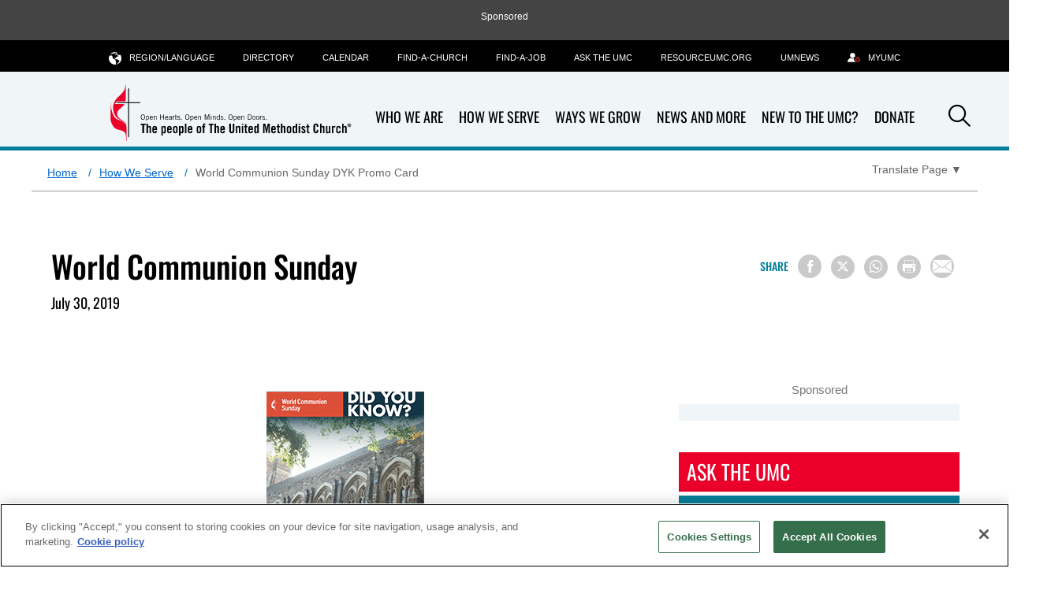

--- FILE ---
content_type: text/html; charset=utf-8
request_url: https://www.umc.org/en/content/world-communion-sunday-dyk-promo-card
body_size: 9431
content:
<!DOCTYPE html>
<html lang="en" class="no-js">
<head>
    <meta charset="utf-8">
    <!-- Google Consent Script -->
    <script>
  window.dataLayer = window.dataLayer || [];
  function gtag(){dataLayer.push(arguments);}

  gtag('consent', 'default', {
    'analytics_storage': 'granted'
  });
</script>
    <!-- End Google Consent Script -->
    <!-- GTM Head Script -->
    	<!-- Google Tag Manager -->
	<script>
		(function(w, d, s, l, i) {
			w[l] = w[l] || [];
			w[l].push({
				'gtm.start':
					new Date().getTime(),
				event: 'gtm.js'
			});
			var f = d.getElementsByTagName(s)[0],
				j = d.createElement(s),
				dl = l != 'dataLayer' ? '&l=' + l : '';
			j.async = true;
			j.src =
				'https://www.googletagmanager.com/gtm.js?id=' + i + dl;
			f.parentNode.insertBefore(j, f);
		})(window, document, 'script', 'dataLayer', 'GTM-MDCMSDF');
	</script>
	<!-- End Google Tag Manager -->


    

    <link rel="dns-prefetch" href="https://geolocation.onetrust.com/">

    <!-- CookiePro Cookies Consent Notice start for www.umc.org -->

<script src="https://cookie-cdn.cookiepro.com/scripttemplates/otSDKStub.js" data-document-language="true" data-domain-script="c07a4b12-20d8-46d8-8cf4-33c8c47830e0" async></script>
<script type="text/javascript">
function OptanonWrapper() { }
</script>
<!-- CookiePro Cookies Consent Notice end for www.umc.org -->

    <meta name="viewport" content="width=device-width" />
    <meta name="viewport" content="width=device-width, initial-scale=1.0">
    <meta http-equiv="X-UA-Compatible" content="IE=edge">
    <!-- Exclude Site From Search Metadata -->
    


    <!-- css -->
    <link rel="stylesheet" href="/Assets/umc/css/main.css?v12" />
        <script src="https://ajax.googleapis.com/ajax/libs/jquery/3.5.1/jquery.min.js"></script>
        <script>window.jQuery || document.write('<script src="/Assets/umc/js/jquery-3.5.1.js"><\/script>')</script>
<script src="/Assets/umc/js/head.js"></script>
    <!-- metadata -->
        <meta property="og:site_name" content="The United Methodist Church" />
    <title>World Communion Sunday | UMC.org</title>
    <meta itemprop="name" content="World Communion Sunday | UMC.org" />
    <meta property="og:title" content="World Communion Sunday | UMC.org" />
    <meta property="twitter:title" content="World Communion Sunday | UMC.org" />
    <meta property="og:type" content="article" />
    <meta name="description" content="One of the best things about learning something new is being able to share the knowledge so we&#39;ve put together 5 questions and answers about World Communion Sunday. Share this information in your bible study and confirmation classes." />
    <meta property="og:description" content="One of the best things about learning something new is being able to share the knowledge so we&#39;ve put together 5 questions and answers about World Communion Sunday. Share this information in your bible study and confirmation classes." />
    <meta property="twitter:description" content="One of the best things about learning something new is being able to share the knowledge so we&#39;ve put together 5 questions and answers about World Communion Sunday. Share this information in your bible study and confirmation classes." />
    <meta name="twitter:card" content="summary_large_image" />
    <meta itemprop="image" content="https://www.umc.org/-/media/umc-media/2019/07/30/11/50/2019_wcs_dyk_duke_university_students.jpg?mw=1200&amp;hash=742BA513BA419BF375011BBE26B22FD0" />
    <meta property="og:image" content="https://www.umc.org/-/media/umc-media/2019/07/30/11/50/2019_wcs_dyk_duke_university_students.jpg?mw=1200&amp;hash=742BA513BA419BF375011BBE26B22FD0" />
    <meta property="twitter:image" content="https://www.umc.org/-/media/umc-media/2019/07/30/11/50/2019_wcs_dyk_duke_university_students.jpg?mw=1200&amp;hash=742BA513BA419BF375011BBE26B22FD0" />
    <meta name="thumbnail" content="https://www.umc.org/-/media/umc-media/2019/07/30/11/50/2019_wcs_dyk_duke_university_students.jpg?mw=1200&amp;hash=742BA513BA419BF375011BBE26B22FD0" />
        <meta property="og:image:alt" content="2019 WCS image for Opp page Promo Card" />
    <meta itemprop="datePublished" content="2019-07-30T15:36:47" />
    <meta itemprop="dateCreated" content="2019-07-30T15:36:47" />
    <link rel="canonical" href="https://www.umc.org/en/content/world-communion-sunday-dyk-promo-card" />
    <meta itemprop="url" content="https://www.umc.org/en/content/world-communion-sunday-dyk-promo-card" />
    <meta property="og:url" content="https://www.umc.org/en/content/world-communion-sunday-dyk-promo-card" />
    <meta property="fb:pages" content="1588453984775377" />

    <!-- favicon -->
<!-- Favicon -->
<link rel="apple-touch-icon" sizes="180x180" href="/apple-touch-icon.png?v=3">
<link rel="icon" type="image/png" sizes="32x32" href="/Assets/common/img/favicons/favicon-32x32.png?v=3">
<link rel="icon" type="image/png" sizes="16x16" href="/Assets/common/img/favicons/favicon-16x16.png?v=3">
<link rel="manifest" href="/manifest.json">
<link rel="mask-icon" href="/Assets/common/img/favicons/safari-pinned-tab.svg?v=3" color="#e4002b">
<link rel="shortcut icon" href="/favicon.ico">
<meta name="msapplication-TileColor" content="#ffffff">
<meta name="msapplication-config" content="/browserconfig.xml?v=3">
<meta name="theme-color" content="#ffffff">
    <!-- fonts -->
    <link href="/Assets/umc/fonts/font.css" rel="stylesheet"/>

    <link rel="stylesheet" href="https://cdnjs.cloudflare.com/ajax/libs/font-awesome/6.6.0/css/all.min.css">

    <!-- Hreflang -->
    <link rel="alternate" hreflang="en" href="https://www.umc.org/en/content/world-communion-sunday-dyk-promo-card" /><link rel="alternate" hreflang="x-default" href="https://www.umc.org/content/world-communion-sunday-dyk-promo-card" />

    <!--Schema-->
    <script type="application/ld+json">
        {
        "@context" : "https://schema.org",
        "@type" : "WebSite",
        "name" : "The United Methodist Church",
        "alternateName" : "UMC.org",
        "url" : "https://www.umc.org",
        "sameAs" : [
        "https://www.facebook.com/unitedmethodistchurch",
        "https://www.youtube.com/user/UMCVideos",
        "https://instagram.com/unitedmethodistchurch/"
        ]
        }
    </script>

        <script type="application/ld+json">
        {
  "@context": "https://schema.org",
  "@type": "BreadcrumbList",
  "itemListElement": [
    {
      "@type": "ListItem",
      "position": 1,
      "name": "Home",
      "item": "https://www.umc.org/en/"
    },
    {
      "@type": "ListItem",
      "position": 2,
      "name": "How We Serve",
      "item": "https://www.umc.org/en/how-we-serve"
    },
    {
      "@type": "ListItem",
      "position": 3,
      "name": "World Communion Sunday DYK Promo Card",
      "item": "https://www.umc.org/en/content/world-communion-sunday-dyk-promo-card"
    }
  ]
}
    </script>


<script async src="https://securepubads.g.doubleclick.net/tag/js/gpt.js"></script>
<script>
    window.googletag = window.googletag || { cmd: [] };
</script>
    <!-- Pagemarkup for style and script -->
    
    <!-- End Pagemarkup for style and script -->
</head>
<body class="umc-article-sidebar">
    <!-- GTM Body Script -->
    	<!-- Google Tag Manager (noscript) -->
	<noscript>
		<iframe src="https://www.googletagmanager.com/ns.html?id=GTM-MDCMSDF"
		        height="0" width="0" style="display: none; visibility: hidden">
		</iframe>
	</noscript>
	<!-- End Google Tag Manager (noscript) -->

    <div class="">
        
        <!-- Topmost Leaderboard Ad -->
        
    <div class="ads-outer-container top-ad">
        <p class="sponsor-text">Sponsored</p>
        <section class="ads-inner-container ">
            

<div class="">
<style scoped="">
    .center-topad {
        margin: 0px auto;
        text-align: center;
    }
</style>

<script async src="https://securepubads.g.doubleclick.net/tag/js/gpt.js"></script>

<script>
  window.googletag = window.googletag || { cmd: [] };

  googletag.cmd.push(function () {
    var mapping = googletag.sizeMapping()
      .addSize([1250, 0], [970, 90])   // Desktop
      .addSize([768, 0], [728, 90])    // Tablet
      .addSize([0, 0], [320, 50])      // Mobile
      .build();

    googletag.defineSlot('/3177589/UMC.org/UMC.org-Header', [[970, 90], [728, 90], [320, 50]] , 'div-gpt-ad-1518202801873-0')
      .defineSizeMapping(mapping)
      .setTargeting('test', 'lazyload')
      .addService(googletag.pubads());

    googletag.pubads().enableSingleRequest();
    googletag.pubads().collapseEmptyDivs();
    googletag.pubads().enableLazyLoad({
      fetchMarginPercent: 500,
      renderMarginPercent: 200,
      mobileScaling: 2.0,
      allowRefresh: false
    });
    var langs = ['en','fr','pt','ko','es'];
    var path = (location.pathname || '/').replace(/\/+$/,'').toLowerCase();
    var segs = path.split('/').filter(Boolean);
    var isHome = segs.length === 0 || (segs.length === 1 && langs.indexOf(segs[0]) !== -1);
    var isSchool = segs.includes('schools');
    if (isHome)  {
       googletag.pubads().setTargeting('pageID', ['Home']);
    }
    if (isSchool) {
       googletag.pubads().setTargeting('sectionID', 'schools');
    }
    googletag.enableServices();
  });
</script>

<!-- Ad container -->
<div class="center-topad" id="div-gpt-ad-1518202801873-0">
  <script>
    googletag.cmd.push(function () {
      googletag.display('div-gpt-ad-1518202801873-0');
    });
  </script>
</div>

<!-- Responsive CSS for the ad container -->
<style>
    .center-topad {
        margin: 0 auto;
    }

    /* Large screens (desktops) */
    @media (min-width: 1250px) {
        .center-topad {
           width: 970px;
            height: 90px;
        }
    }

    /* Medium screens (tablets) */
    @media (min-width: 768px) and (max-width: 1249px) {
        .center-topad {
            width: 728px;
            height: 90px;
        }
    }

    /* Small screens (mobile phones) */
    @media (max-width: 767px) {
        .center-topad {
            width: 320px;
            height: 50px;
        }
    }
</style></div>
        </section>
    </div>

        <header class="site-header" data-container-toggle="true">
            <a class="back-to-top-anchor" id="back-to-top-anchor"></a>
            
<div class="site-logo image-dimensions" id="headerlogo" role="banner">
    <a class="site-logo-link" href="/en/">
        <img src="https://www.umc.org/-/media/umc-media/2019/11/19/15/14/brandpromise_eng_clr.svg?la=en&amp;h=79&amp;w=300&amp;hash=F3575AE8E6EED8EF91D0F30E971B02A4" alt="The People of the United Methodist Church" loading="eager" />
    </a>
</div>

<div class="nav-container">
    <nav class="nav-main" aria-label="site main navigation">
	<ul>
    
        <li>
            <a href="who-we-are" title="Who We Are"  class="has-subnav">
                <input type="hidden" class="showChildInput" value="True" />
                Who We Are
            </a>
        </li>
        <li>
            <a href="how-we-serve" title="How We Serve"  class="has-subnav">
                <input type="hidden" class="showChildInput" value="True" />
                How We Serve
            </a>
        </li>
        <li>
            <a href="ways-we-grow" title="Ways We Grow"  class="has-subnav">
                <input type="hidden" class="showChildInput" value="True" />
                Ways We Grow
            </a>
        </li>
        <li>
            <a href="news-and-more" title="News and More"  class="has-subnav">
                <input type="hidden" class="showChildInput" value="True" />
                News and More
            </a>
        </li>
        <li>
            <a href="rethink-church" title="New to the UMC?"  class="has-subnav">
                <input type="hidden" class="showChildInput" value="True" />
                New to the UMC?
            </a>
        </li>
        <li>
            <a href="donate" title="Donate"  class="has-subnav">
                <input type="hidden" class="showChildInput" value="False" />
                Donate
            </a>
        </li>

    
</ul>

</nav><nav class="nav-subnav">
	
<div class="nav-subnav-item what-we-believe">
        <div class="wrap">
        
        <h2><a href="/en/what-we-believe" style="color: white; display: inline-block">What We Believe </a><i class="icon-chevron-right"></i></h2>

            <ul>
            </ul>
    </div>

</div>

<div class="nav-subnav-item how-we-serve">
        <div class="wrap">
        
        <h2><a href="/en/how-we-serve" style="color: white; display: inline-block">How We Serve </a><i class="icon-chevron-right"></i></h2>

            <ul>
                        <li>
                                <a href="/en/how-we-serve/we-are-disciples" title="Mission and Ministry">
                                    Mission and Ministry
                                </a>
                        </li>
                        <li>
                                <a href="/en/how-we-serve/promoting-health-and-wholeness" title="Promoting Health &amp; Wholeness">
                                    Promoting Health &amp; Wholeness
                                </a>
                        </li>
                        <li>
                                <a href="/en/how-we-serve/advocating-for-justice" title="Advocating for Justice">
                                    Advocating for Justice
                                </a>
                        </li>
</ul><ul>                        <li>
                                <a href="/en/how-we-serve/social-issues" title="Social Issues">
                                    Social Issues
                                </a>
                        </li>
                        <li>
                                <a href="/en/how-we-serve/umcgiving" title="UMC Giving">
                                    UMC Giving
                                </a>
                        </li>
            </ul>
    </div>

</div>

<div class="nav-subnav-item ways-we-grow">
        <div class="wrap">
        
        <h2><a href="/en/ways-we-grow" style="color: white; display: inline-block">Ways We Grow </a><i class="icon-chevron-right"></i></h2>

            <ul>
                        <li>
                                <a href="/en/ways-we-grow/worship-and-devotion" title="Worship and Devotion">
                                    Worship and Devotion
                                </a>
                        </li>
                        <li>
                                <a href="/en/find-a-church" title="Find-A-Church">
                                    Find-A-Church
                                </a>
                        </li>
                        <li>
                                <a href="/en/landing-pages/subscription-management/umnow-subscribe" title="UM Now Subscribe">
                                    UM Now Subscribe
                                </a>
                        </li>
</ul><ul>                        <li>
                                <a href="/en/ways-we-grow/practicing-your-faith" title="Spiritual Life">
                                    Spiritual Life
                                </a>
                        </li>
                        <li>
                                <a href="https://www.resourceumc.org/" title="Resources for Leaders" target="_blank" aria-label="Resources for Leaders - link opens a new window or tab">
                                    Resources for Leaders
                                </a>
                        </li>
            </ul>
    </div>

</div>

<div class="nav-subnav-item  who-we-are">
        <div class="wrap">
        
        <h2><a href="/en/who-we-are" style="color: white; display: inline-block">Who We Are </a><i class="icon-chevron-right"></i></h2>

            <ul>
                        <li>
                                <a href="/en/who-we-are/what-we-believe" title="What We Believe">
                                    What We Believe
                                </a>
                        </li>
                        <li>
                                <a href="/en/who-we-are/ask-the-umc-faqs" title="Ask The UMC-FAQs">
                                    Ask The UMC-FAQs
                                </a>
                        </li>
                        <li>
                                <a href="/en/who-we-are/history" title="Our History">
                                    Our History
                                </a>
                        </li>
</ul><ul>                        <li>
                                <a href="/en/who-we-are/our-people" title="Our People">
                                    Our People
                                </a>
                        </li>
                        <li>
                                <a href="/en/who-we-are/structure" title="Our Structure">
                                    Our Structure
                                </a>
                        </li>
                        <li>
                                <a href="/en/who-we-are/glossary" title="Glossary">
                                    Glossary
                                </a>
                        </li>
            </ul>
    </div>

</div>

<div class="nav-subnav-item  news-and-more">
        <div class="wrap">
        
        <h2><a href="/en/news-and-more" style="color: white; display: inline-block">News and More </a><i class="icon-chevron-right"></i></h2>

            <ul>
                        <li>
                                <a href="/en/news-and-more/latest-news" title="Latest News">
                                    Latest News
                                </a>
                        </li>
                        <li>
                                <a href="/en/news-and-more/press-center" title="Press Center">
                                    Press Center
                                </a>
                        </li>
                        <li>
                                <a href="/en/news-and-more/the-recap" title="The Recap">
                                    The Recap
                                </a>
                        </li>
</ul><ul>                        <li>
                                <a href="/en/umc-calendar" title="Calendar">
                                    Calendar
                                </a>
                        </li>
                        <li>
                                <a href="/en/news-and-more/directory" title="Directory">
                                    Directory
                                </a>
                        </li>
            </ul>
    </div>

</div>

<div class="nav-subnav-item rethink-church">
        <div class="wrap">
        
        <h2><a href="/en/new-to-the-umc" style="color: white; display: inline-block">New to the UMC? </a><i class="icon-chevron-right"></i></h2>

            <ul>
            </ul>
    </div>

</div>

<div class="nav-subnav-item donate">
        <div class="wrap">
        
        <h2><a href="/en/how-we-serve/umcgiving/donate" style="color: white; display: inline-block">Donate </a><i class="icon-chevron-right"></i></h2>

            <ul>
                        <li>
                                <a href="/en/how-we-serve/umcgiving/donate" title="Your Gift Will Make A Difference">
                                    Your Gift Will Make A Difference
                                </a>
                        </li>
            </ul>
    </div>

</div>

</nav><nav class="nav-tools" aria-label="site tool navigation">
	<ul>
    
        <li class="has-layer">
            <a href="#" aria-haspopup="true" aria-expanded="false" role="button"><i class="icon-globe"></i>Region/Language</a>
            <div class="subnav layer">
<ul class="row regionLinksList">
		<li class="column">
			<a href="#">Global</a>
			<div class="subnav">
				<ul>
						<li>
							<a href = "/en/?region=Global"><span class="lang">en</span> English</a>
						</li>
						<li>
							<a href = "/fr/?region=Global"><span class="lang">fr</span> Français</a>
						</li>
						<li>
							<a href = "https://www.emk.de/" target= "_blank"><span class="lang">DE</span> Deutsch</a>
						</li>
						<li>
							<a href = "/ko/?region=Global"><span class="lang">ko</span> 한국어</a>
						</li>
						<li>
							<a href = "/pt/?region=Global"><span class="lang">pt</span> Português</a>
						</li>
						<li>
							<a href = "/es/?region=Global"><span class="lang">es</span> Español</a>
						</li>
				</ul>
			</div>
		</li>
</ul>

            </div>
        </li>
            <li>
            <a href="/en/news-and-more/directory" title="Directory"  >
                <input type="hidden" class="showChildInput" value="False" />
                Directory
            </a>
        </li>
        <li>
            <a href="/en/umc-calendar" title="Calendar"  >
                <input type="hidden" class="showChildInput" value="False" />
                Calendar
            </a>
        </li>
        <li>
            <a href="/en/find-a-church" title="Find-A-Church"  >
                <input type="hidden" class="showChildInput" value="False" />
                Find-A-Church
            </a>
        </li>
        <li>
            <a href="/en/find-a-job" title="Find-a-Job"  >
                <input type="hidden" class="showChildInput" value="False" />
                Find-a-Job
            </a>
        </li>
        <li>
            <a href="/en/who-we-are/ask-the-umc-faqs" title="Ask the UMC"  >
                <input type="hidden" class="showChildInput" value="False" />
                Ask the UMC
            </a>
        </li>
        <li>
            <a href="https://www.resourceumc.org/en" title="RESOURCEUMC.org"  target=&quot;_blank&quot; >
                <input type="hidden" class="showChildInput" value="False" />
                RESOURCEUMC.org
            </a>
        </li>
        <li>
            <a href="https://www.umnews.org" title="UMNEWS"  target=&quot;_blank&quot; >
                <input type="hidden" class="showChildInput" value="False" />
                UMNEWS
            </a>
        </li>

        <li class="">
        <a href="https://www.resourceumc.org/en/landing-pages/myumc" title="MyUMC" class="" target="">
                <i class="icon-user-gear"></i>
            <span class="">MyUMC</span>
        </a>
    </li>

</ul>

</nav>
</div>


<a class="mobile-back-trigger" href="#">
    <i class="icon-left-solid"></i>Back
</a>
<a class="mobile-navigation-trigger" href="#">
    <span class="trigger">Navigation</span>
    <span class="title">Menu</span>
</a>

<div class="search-icon">
    <a class="search-trigger" href="#" role="button">
        <i class="icon-search"></i><span class="accessibility">Search</span>
    </a>
</div>
        </header>
        <main>
            


   <div id="searchbar" class="search-bar-wrapper" hidden>
        <div class="search-inner">
            <input type="text" placeholder="Search..." aria-label="Search input" />
            <a class="searchicon"><i class="icon-search"></i></a>
        </div>
    </div>

            

<div class="row scaffolding umc-breadcrumb-translate">
    <nav class="half-desk breadcrumbs" aria-label="Breadcrumb">
            <ol>
                        <li>
                                <a href="https://www.umc.org/en/">Home</a>
                        </li>
                        <li>
                                <a href="https://www.umc.org/en/how-we-serve">How We Serve</a>
                        </li>
                        <li>
World Communion Sunday DYK Promo Card                        </li>
            </ol>
    </nav>
            <div class="half-desk translate">
                    <div class="translate-page">
            <button aria-expanded="false" aria-label="Open Translate Options" aria-controls="dropdown-content" class="translate-page-dropdown" aria-haspopup="true">
                <span class="translate-text">Translate Page</span>
                <span aria-hidden="true">▼</span>
            </button>

        <div id="dropdown-content" class="dropdown-content" role="menu" hidden>
                                <div class="google-translation" role="menu">
                        <span class="section-label">Google Translation</span>
                        <a href="https://www-umc-org.translate.goog/en/content/world-communion-sunday-dyk-promo-card?_x_tr_sl=en&amp;_x_tr_tl=fr" target="_blank" hreflang="fr" lang="fr" role="menuitem" aria-label="View this manually translated page in French(opens in new tab)">Français</a>
                        <a href="https://www-umc-org.translate.goog/en/content/world-communion-sunday-dyk-promo-card?_x_tr_sl=en&amp;_x_tr_tl=ko" target="_blank" hreflang="ko" lang="ko" role="menuitem" aria-label="View this manually translated page in Korean(opens in new tab)">한국어</a>
                        <a href="https://www-umc-org.translate.goog/en/content/world-communion-sunday-dyk-promo-card?_x_tr_sl=en&amp;_x_tr_tl=pt" target="_blank" hreflang="pt" lang="pt" role="menuitem" aria-label="View this manually translated page in Portuguese(opens in new tab)">Português</a>
                        <a href="https://www-umc-org.translate.goog/en/content/world-communion-sunday-dyk-promo-card?_x_tr_sl=en&amp;_x_tr_tl=es" target="_blank" hreflang="es" lang="es" role="menuitem" aria-label="View this manually translated page in Spanish(opens in new tab)">Español</a>
                        <a href="https://www-umc-org.translate.goog/en/content/world-communion-sunday-dyk-promo-card?_x_tr_sl=en&amp;_x_tr_tl=sw" target="_blank" hreflang="sw" lang="sw" role="menuitem" aria-label="View this manually translated page in Swahili(opens in new tab)">Kiswahili</a>
                        <a href="https://www-umc-org.translate.goog/en/content/world-communion-sunday-dyk-promo-card?_x_tr_sl=en&amp;_x_tr_tl=tl" target="_blank" hreflang="tl" lang="tl" role="menuitem" aria-label="View this manually translated page in Filipino(opens in new tab)">Filipino</a>
                    </div>
        </div>
    </div>

            </div>

</div>

<section class="hero-content article-hero hero     ">
    <div class="wrap content-hero-wrap">
        <div class="hero-image-content image-dimensions" id="article-heroimage">
            <h1>World Communion Sunday</h1>

                <div class="article-meta">
                    July 30, 2019
                </div>
            <div class="article-tools">
                <div class="wrap jump-utilities">
    <div class="social-buttons">
        <div class="section-title">
            Share
        </div>
        
<div>
    <button class="at-icon-wrapper at-share-btn icon-radius" onclick="window.open('https://www.facebook.com/sharer/sharer.php?u=https://www.umc.org/en/content/world-communion-sunday-dyk-promo-card', '_blank','width=400, height=300'); return false;" aria-label="Share on Facebook">
        <span class="at-icon-wrapper" aria-hidden="true">
            <i class="icon-facebook facebook-style"></i>
        </span>
    </button>

    <button class="at-icon-wrapper at-share-btn icon-radius" onclick="window.open('https://www.x.com/share?text=$name&url=https://www.umc.org/en/content/world-communion-sunday-dyk-promo-card', '_blank','width=400, height=300'); return false;" aria-label="Share on X/Twitter">
        <span class="at-icon-wrapper" aria-hidden="true">
            <i class="icon-x twitter-style"></i>
        </span>
    </button>

    <button class="at-icon-wrapper at-share-btn icon-radius" onclick="window.open('https://wa.me/?text=https://www.umc.org/en/content/world-communion-sunday-dyk-promo-card', '_blank','width=400, height=300'); return false;" aria-label="Share on WhatsApp">
        <span class="at-icon-wrapper" aria-hidden="true">
            <i class="icon-whatsapp whatsapp-style"></i>
        </span>
    </button>


    <button class="at-icon-wrapper at-share-btn icon-radius" onclick="window.print()" aria-label="Print this page">
        <span class="at-icon-wrapper" aria-hidden="true">
            <i class="icon-print print-style"></i>
        </span>
    </button>

    <button class="at-icon-wrapper at-share-btn icon-radius" onclick="sendEmail();" aria-label="Share via Email">
        <span class="at-icon-wrapper" aria-hidden="true">
            <i class="icon-email email-style"></i>
        </span>
    </button>
</div>
<script>
function sendEmail()
{
    window.location = "mailto:?subject=[Shared Post from UMC.org] $name&body=Someone thinks you may be interested in the following post:%0D%0A%0D%0A $name %0D%0A https://www.umc.org/en/content/world-communion-sunday-dyk-promo-card";
}
</script>
    </div>
    
</div>
            </div>

                            <figure class="">

                </figure>
        </div>
    </div>
</section>

<section class="">
    <div class="wrap">
        
    </div>
</section><!-- /section -->
<div class="row wrap ">

    <article class="page-content column col2of3">
        

<input type="hidden" id="hiddenArticleId" value="{44E432E5-BFDA-4FDF-AF50-37597E236704}" />
<input type="hidden" id="hiddenArticleTemplateGuid" value="{41F3BAF1-E002-4113-96B4-D148F620B8EF}" />

<div class="article-body-wrap">
    <table align="center" border="0" cellpadding="2" cellspacing="0" style="width:600">
    <tbody>
        <tr>
            <td style="text-align:left; vertical-align:top"><a href="https://s3.amazonaws.com/Website_UMCGiving/resource-files/2019_WCS_DYK_2-sided_Bulletin_Insert.pdf" target="_blank"><img src="https://s3.amazonaws.com/Website_UMCGiving/resource-files/2019_WCS_DYK_2-sided_Bulletin_Insert_200x200.png"><br>
            World Communion Sunday<br>
            Did You Know<br>
            2 Sided Bulletin Insert</a></td>
        </tr>
    </tbody>
</table>
<table border="0" cellpadding="2" cellspacing="0" style="width:600">
    <tbody>
        <tr>
            <td style="text-align:left; vertical-align:top"><a href="http://www.umcgiving.org/resource-articles/did-you-know-world-communion-sunday-is" target="_blank"><img src="https://s3.amazonaws.com/Website_UMCGiving/resource-files/2019_DYK_WCS_image_200x105-1.png"><br>
            Did you know World Communion Sunday is over 40 years old?</a></td>
            <td style="text-align:left; vertical-align:top"><a href="http://www.umcgiving.org/resource-articles/did-you-know-world-communion-sunday-funds" target="_blank"><img src="https://s3.amazonaws.com/Website_UMCGiving/resource-files/2019_DYK_WCS_image_200x105-2.png"><br>
            Did you know World Communion Sunday funds Ethnic Scholarships for international students?</a></td>
            <td style="text-align:left; vertical-align:top"><a href="http://www.umcgiving.org/resource-articles/did-you-know-world-communion-sunday-funds-education" target="_blank"><img src="https://s3.amazonaws.com/Website_UMCGiving/resource-files/2019_DYK_WCS_image_200x105-3.png"><br>
            Did you know World Communion Sunday funds education for church leadership in the UMC?</a></td>
        </tr>
        <tr>
            <td style="text-align:left; vertical-align:top"><a href="http://www.umcgiving.org/resource-articles/did-you-know-25-of-the-world-communion-offering" target="_blank"><img src="https://s3.amazonaws.com/Website_UMCGiving/resource-files/2019_DYK_WCS_image_200x105-4.png"><br>
            Did you know 25% of the World Communion offering funds ministries outside of the U.S.?</a></td>
            <td style="text-align:left; vertical-align:top"><a href="http://www.umcgiving.org/resource-articles/did-you-know-united-methodists-have-donated-over" target="_blank"><img src="https://s3.amazonaws.com/Website_UMCGiving/resource-files/2019_DYK_WCS_image_200x105-5.png"><br>
            Did you know United Methodists have donated over $3 million dollars for scholars for the past 4 years?</a></td>
        </tr>
    </tbody>
</table>
</div>
        <h3 class="related-tags ">
            Related Tags
        </h3>
        <ul class="page-tags ">
                    <li>
                        <a class="plain button {24DB67DB-8FAC-4AE2-9311-66AAE90210C1}" href="/en/content#tag=world communion sunday">World Communion Sunday</a>
                    </li>
        </ul>


    </article><!-- /page-content column -->

    <aside class="rail column col1of3">
        
<div>
    <p class="sponsor-text">Sponsored</p>
    <div class="dual-ad-column bg-blue">
        

<div class="">
<script>
  googletag.cmd.push(function() {
  googletag.defineSlot('/3177589/UMC.org-Top-300x250', [300, 250], 'div-gpt-ad-1569007235235-0').setTargeting('test', 'lazyload').addService(googletag.pubads());
  googletag.pubads().enableSingleRequest();
  googletag.pubads().collapseEmptyDivs();
  googletag.pubads().enableLazyLoad({
        
          fetchMarginPercent: 500,
          
          renderMarginPercent: 200,
         
          mobileScaling: 2.0, 

          allowRefresh: false
        });
  googletag.enableServices();
  });
</script>
<!-- /3177589/UMC.org-Top-300x250 -->
<div id="div-gpt-ad-1569007235235-0">
<script>
googletag.cmd.push(function() { googletag.display('div-gpt-ad-1569007235235-0'); });
</script>
</div></div>

<div class="">
<script>
  googletag.cmd.push(function() {
  googletag.defineSlot('/3177589/UMC.org/UMC.org-Slot2-300x250', [300, 250], 'div-gpt-ad-1569007336764-0').setTargeting('test', 'lazyload').addService(googletag.pubads());
  googletag.pubads().enableSingleRequest();
  googletag.pubads().collapseEmptyDivs();
  googletag.pubads().enableLazyLoad({
        
          fetchMarginPercent: 500,
          
          renderMarginPercent: 200,
         
          mobileScaling: 2.0, 

          allowRefresh: false
        });
  googletag.enableServices();
  });
</script>
<!-- /3177589/UMC.org/UMC.org-Slot2-300x250 -->
<div id="div-gpt-ad-1569007336764-0">
<script>
googletag.cmd.push(function() { googletag.display('div-gpt-ad-1569007336764-0'); });
</script>
</div></div>
    </div>
</div>
<div class="ask-a-question">
<a class="btn " title="Ask The UMC Contact Form" href="/en/ask-the-umc-form">Ask The UMC</a>
</div>
<div class="find-a-church">
<a class="btn " href="/en/find-a-church">Find A Church</a>
</div>

<div class="">
    <h3>Follow Us</h3>
    

<div class="follow-us-icons">
        <a class="at-icon-wrapper at-share-btn icon-radius" href="https://www.facebook.com/unitedmethodistchurch" target="_blank" role="button" aria-label="Follow Us on Facebook">
            <span class="at-icon-wrapper">
                <i class="fab fa-facebook-f social-style"></i>
            </span>
        </a>
        <a class="at-icon-wrapper at-share-btn icon-radius" href="https://www.youtube.com/umcvideos" target="_blank" role="button" aria-label="Follow Us on YouTube">
            <span class="at-icon-wrapper">
                <i class="fas fa-play social-style"></i>
            </span>
        </a>
        <a class="at-icon-wrapper at-share-btn icon-radius" href="https://www.pinterest.com/umchurch/" target="_blank" role="button" aria-label="Follow Us On Pinterest">
            <span class="at-icon-wrapper">
                <i class="fab fa-pinterest social-style"></i>
            </span>
        </a>
        <a class="at-icon-wrapper at-share-btn icon-radius" href="https://www.instagram.com/unitedmethodistchurch/" target="_blank" role="button" aria-label="Follow Us on Instagram">
            <span class="at-icon-wrapper">
                <i class="fab fa-instagram social-style"></i>
            </span>
        </a>
</div>
</div>	
    <div id="fb-root"></div>
    <script async defer crossorigin="anonymous" src="https://connect.facebook.net/en_US/sdk.js#xfbml=1&version=v9.0" nonce="NgbozRGo"></script>
    <div class="facebook-feed ">
        <div class="fb-page" data-href="https://www.facebook.com/unitedmethodistchurch/" data-tabs="timeline" data-width="" data-height="" data-small-header="false" data-adapt-container-width="true" data-hide-cover="false" data-show-facepile="true">
            <blockquote cite="https://www.facebook.com/unitedmethodistchurch/" class="fb-xfbml-parse-ignore">
                <a href="https://www.facebook.com/unitedmethodistchurch/">The United Methodist Church</a>
            </blockquote>
        </div>
    </div>

    </aside><!-- /rail column -->

</div><!-- /row -->

    <div class="ads-outer-container ">
        <p class="sponsor-text">Sponsored</p>
        <section class="ads-inner-container power-statement transparent">
            

<div class="">
<p><!-- Updated to prevent content layout shift (CLS) 20241024 LD -->
<style scoped="">
    .center-ad {
    margin: 0px auto;
    text-align: center;
    }
</style>
<script async src="https://securepubads.g.doubleclick.net/tag/js/gpt.js"></script>
<script>
    window.googletag = window.googletag || { cmd: [] };

    // GPT ad slots
    var anchorSlot;
    var staticSlot;
    var hight = 0;
    var width = 0;
    var adSizehight = 0;
    var adSizewidth = 0;

    if (window.matchMedia("(min-width: 1250px)").matches == true) {
        hight = 970;
        width = 250;
        adSizehight = 770;
        adSizewidth = 578;
    } else if (window.matchMedia("(min-width: 768px) and (max-width: 1249px)").matches == true) {
        hight = 728;
        width = 90;
        adSizehight = 520;
        adSizewidth = 390;
    } else if (window.matchMedia("(max-width: 767px)").matches == true) {
        hight = 320;
        width = 50;
        adSizehight = 0;
        adSizewidth = 0;
    }

    googletag.cmd.push(function () {
        // Define an anchor ad slot at the bottom of the viewport
        anchorSlot = googletag.defineOutOfPageSlot(
            '/3177589/UMC.org/UMC.org-Footer-970x250', googletag.enums.OutOfPageFormat.BOTTOM_ANCHOR);

        if (anchorSlot) {
            anchorSlot
                .setTargeting('test', 'anchor')
                .addService(googletag.pubads());
        }

        googletag.cmd.push(function () {
            var mapping = googletag.sizeMapping()
                .addSize([adSizehight, adSizewidth], [hight, width])
                .build();

            staticSlot = googletag.defineSlot(
                '/3177589/UMC.org/UMC.org-Footer-970x250',
                [hight, width],
                'div-gpt-ad-1569008429264-0'
            )
            .defineSizeMapping(mapping)
            .setTargeting('test', 'lazyload')
            .addService(googletag.pubads());

            googletag.pubads().enableSingleRequest();
            googletag.pubads().collapseEmptyDivs();
            googletag.pubads().enableLazyLoad({
                fetchMarginPercent: 500,
                renderMarginPercent: 200,
                mobileScaling: 2.0,
                 allowRefresh: false
            });
        });

       // googletag.pubads().refresh();
    });
</script>
<!-- Ad container -->
<div class="center-ad" id="div-gpt-ad-1569008429264-0">
<script>
    googletag.cmd.push(function () {
        googletag.display('div-gpt-ad-1569008429264-0');
        googletag.display(staticSlot);
    });
  </script>
</div>
<!-- Responsive CSS for the ad container -->
<style>
    .center-ad {
    margin: 0 auto;
    }
    /* Large screens (desktops) */
    @media (min-width: 1250px) {
    .center-ad {
    width: 970px;
    height: 250px;
    }
    }
    /* Medium screens (tablets) */
    @media (min-width: 768px) and (max-width: 1249px) {
    .center-ad {
    width: 728px;
    height: 90px;
    }
    }
    /* Small screens (mobile phones) */
    @media (max-width: 767px) {
    .center-ad {
    width: 320px;
    height: 50px;
    }
    }
</style></p></div>
        </section>
    </div>
    <script>
        document.querySelectorAll('a[href^="#back-to-top-anchor"]').forEach(anchor => {
            anchor.addEventListener('click',
                function(e) {
                    e.preventDefault();
                    document.querySelector(this.getAttribute('href')).scrollIntoView({
                        behavior: 'smooth'
                    });
                });
        });
    </script>

<div class="back-to-top ">
	<a href="#back-to-top-anchor">
		<i class="fa fa-chevron-circle-up"></i> 
		 Back to top
	</a>
</div>
        </main>
        <footer class="site-footer" data-container-toggle="true">
            <div class="wrap">

	

<div class="">
    <img src="https://www.umc.org/-/media/project/umc/images/logos/umc_logo-light/umc-white/umc_logo-light.png?la=en&amp;h=76&amp;w=316&amp;hash=50B34118F8FEFF24BF76071A4B81C0D1" alt="The United Methodist Church" loading="lazy" />
    <br>
<div>The mission of the church is to make disciples of Jesus Christ for the transformation of the world.</div>
</div>

<div class="footer-nav">
    <nav class="nav-footer row">
	    <div class="col col column col1of5">
            <div class="nav-title"><a href="/en/who-we-are">Who We Are</a><i class="icon-chevron-down"></i></div>
                    <ul>
                                <li><a href="/en/who-we-are/what-we-believe" title="What We Believe">What We Believe</a></li>
                                <li><a href="/en/who-we-are/ask-the-umc-faqs" title="Ask The UMC-FAQs">Ask The UMC-FAQs</a></li>
                                <li><a href="/en/who-we-are/history" title="Our History">Our History</a></li>
                                <li><a href="/en/who-we-are/our-people" title="Our People">Our People</a></li>
                                <li><a href="/en/who-we-are/structure" title="Our Structure">Our Structure</a></li>
                                <li><a href="/en/who-we-are/glossary" title="Glossary">Glossary</a></li>
            </ul>
    </div>
    <div class="col col column col1of5">
            <div class="nav-title"><a href="/en/how-we-serve">How We Serve</a><i class="icon-chevron-down"></i></div>
                    <ul>
                                <li><a href="/en/how-we-serve/we-are-disciples" title="Mission and Ministry">Mission and Ministry</a></li>
                                <li><a href="/en/how-we-serve/promoting-health-and-wholeness" title="Promoting Health &amp; Wholeness">Promoting Health &amp; Wholeness</a></li>
                                <li><a href="/en/how-we-serve/advocating-for-justice" title="Advocating for Justice">Advocating for Justice</a></li>
                                <li><a href="/en/how-we-serve/social-issues" title="Social Issues">Social Issues</a></li>
                                <li><a href="/en/how-we-serve/umcgiving" title="UMC Giving">UMC Giving</a></li>
            </ul>
    </div>
    <div class="col col column col1of5">
            <div class="nav-title"><a href="/en/ways-we-grow">Ways We Grow</a><i class="icon-chevron-down"></i></div>
                    <ul>
                                <li><a href="/en/ways-we-grow/worship-and-devotion" title="Worship and Devotion">Worship and Devotion</a></li>
                                <li><a href="/en/find-a-church" title="Find-A-Church">Find-A-Church</a></li>
                                <li><a href="/en/landing-pages/subscription-management/umnow-subscribe" title="UM Now Subscribe">UM Now Subscribe</a></li>
                                <li><a href="/en/ways-we-grow/practicing-your-faith" title="Spiritual Life">Spiritual Life</a></li>
                                <li><a href="https://www.resourceumc.org/" title="Resources for Leaders" target="_blank" aria-label="Resources for Leaders - link opens a new window or tab">Resources for Leaders</a></li>
            </ul>
    </div>
    <div class="col col column col1of5">
            <div class="nav-title"><a href="/en/news-and-more" target="|Custom">News and More</a><i class="icon-chevron-down"></i></div>
                    <ul>
                                <li><a href="/en/news-and-more/latest-news" title="Latest News">Latest News</a></li>
                                <li><a href="/en/news-and-more/press-center" title="Press Center">Press Center</a></li>
                                <li><a href="/en/news-and-more/the-recap" title="The Recap">The Recap</a></li>
                                <li><a href="/en/umc-calendar" title="Calendar">Calendar</a></li>
                                <li><a href="/en/news-and-more/directory" title="Directory">Directory</a></li>
            </ul>
    </div>
    <div class="col col column col1of5">
            <div class="nav-title"><a href="/en/new-to-the-umc">New to the UMC?</a><i class="icon-chevron-down"></i></div>
                    <ul>
            </ul>
    </div>
    <div class="col col column col1of5">
            <div class="nav-title"><a href="/en/how-we-serve/umcgiving/donate">Donate</a><i class="icon-chevron-down"></i></div>
                    <ul>
                                <li><a href="/en/how-we-serve/umcgiving/donate" title="Your Gift Will Make A Difference">Your Gift Will Make A Difference</a></li>
            </ul>
    </div>

</nav><nav class="nav-footer-tools">
	<ul>
    
        <li>
            <a href="/en/news-and-more/directory" title="Directory"  >
                <input type="hidden" class="showChildInput" value="False" />
                Directory
            </a>
        </li>
        <li>
            <a href="/en/umc-calendar" title="Calendar"  >
                <input type="hidden" class="showChildInput" value="False" />
                Calendar
            </a>
        </li>
        <li>
            <a href="/en/find-a-church" title="Find-A-Church"  >
                <input type="hidden" class="showChildInput" value="False" />
                Find-A-Church
            </a>
        </li>
        <li>
            <a href="/en/find-a-job" title="Find-a-Job"  >
                <input type="hidden" class="showChildInput" value="False" />
                Find-a-Job
            </a>
        </li>
        <li>
            <a href="/en/who-we-are/ask-the-umc-faqs" title="Ask the UMC"  >
                <input type="hidden" class="showChildInput" value="False" />
                Ask the UMC
            </a>
        </li>
        <li>
            <a href="https://www.resourceumc.org/en" title="RESOURCEUMC.org"  target=&quot;_blank&quot; >
                <input type="hidden" class="showChildInput" value="False" />
                RESOURCEUMC.org
            </a>
        </li>
        <li>
            <a href="https://www.umnews.org" title="UMNEWS"  target=&quot;_blank&quot; >
                <input type="hidden" class="showChildInput" value="False" />
                UMNEWS
            </a>
        </li>

    
</ul>

</nav>
</div>

	
</div>
        </footer>
        <div class="site-subfooter" data-container-toggle="true">
            
<div class="sub-footer">
    
<div class="sub-footer-wrap row">
    


<div class="social-buttons">
    <h2 class="section-title">
        Follow
    </h2>
    <div class="custom_images">
        


        <a href="https://www.facebook.com/unitedmethodistchurch" title="Follow on Facebook" target="_blank" role="button" aria-label="Follow on Facebook">
            <img src="https://www.umc.org/-/media/project/umc/images/social/facebook.png" alt="Follow on Facebook" />
        </a>



        <a href="https://www.instagram.com/unitedmethodistchurch" title="Follow on Instagram" target="_blank" role="button" aria-label="Follow on Instagram">
            <img src="https://www.umc.org/-/media/project/umc/images/social/instagram.png" alt="" />
        </a>



        <a href="http://www.youtube.com/umcvideos" title="Follow on YouTube" target="_blank" role="button" aria-label="Follow on YouTube">
            <img src="https://www.umc.org/-/media/project/umc/images/social/youtube.png" alt="Follow on YouTube" />
        </a>



        <a href="https://www.pinterest.com/umchurch" title="Follow on Pinterest" target="_blank" role="button" aria-label="Follow on Pinterest">
            <img src="https://www.umc.org/-/media/project/umc/images/social/pinterest.png" alt="Follow on Pinterest" />
        </a>

    </div>
</div><nav class="nav-footer-tools">
	<ul>
    
        <li>
            <a href="/en/find-a-job" title="Jobs"  >
                <input type="hidden" class="showChildInput" value="False" />
                Jobs
            </a>
        </li>
        <li>
            <a href="https://www.resourceumc.org/en/agencies/communications/about-us/advertise-with-us" title="Advertising"  >
                <input type="hidden" class="showChildInput" value="False" />
                Advertising
            </a>
        </li>
        <li>
            <a href="/en/content/united-methodist-church-global-terms-of-service" title="Legal"  >
                <input type="hidden" class="showChildInput" value="False" />
                Legal
            </a>
        </li>
        <li>
            <a href="/en/content/privacy-statement" title="Privacy"  >
                <input type="hidden" class="showChildInput" value="False" />
                Privacy
            </a>
        </li>
        <li>
            <a href="" title="Cookie Settings"  class="open-preference-center">
                <input type="hidden" class="showChildInput" value="False" />
                Cookie Settings
            </a>
        </li>

    
</ul>

</nav>
</div>

</div>

        </div>
        <div>
            

<div role="contentinfo">
    <div class="footerCopyRight" aria-label="Copyright information">
        <p>United Methodist Communications is an agency of The United Methodist Church</p>
        <p>
            <span>&copy;2026</span>
           
            United Methodist Communications. All Rights Reserved
        </p>
    </div>
</div>

        </div>
    </div>

    <link rel="stylesheet" href="https://ajax.googleapis.com/ajax/libs/jqueryui/1.13.2/themes/smoothness/jquery-ui.css">
    <script src="https://ajax.googleapis.com/ajax/libs/jqueryui/1.13.2/jquery-ui.min.js" async></script>
<script src="/Assets/umc/js/body.js"></script>
</body>
</html>


--- FILE ---
content_type: text/html; charset=utf-8
request_url: https://www.google.com/recaptcha/api2/aframe
body_size: 267
content:
<!DOCTYPE HTML><html><head><meta http-equiv="content-type" content="text/html; charset=UTF-8"></head><body><script nonce="H80bHlrPYk8Qa1MICF4cPA">/** Anti-fraud and anti-abuse applications only. See google.com/recaptcha */ try{var clients={'sodar':'https://pagead2.googlesyndication.com/pagead/sodar?'};window.addEventListener("message",function(a){try{if(a.source===window.parent){var b=JSON.parse(a.data);var c=clients[b['id']];if(c){var d=document.createElement('img');d.src=c+b['params']+'&rc='+(localStorage.getItem("rc::a")?sessionStorage.getItem("rc::b"):"");window.document.body.appendChild(d);sessionStorage.setItem("rc::e",parseInt(sessionStorage.getItem("rc::e")||0)+1);localStorage.setItem("rc::h",'1768616303192');}}}catch(b){}});window.parent.postMessage("_grecaptcha_ready", "*");}catch(b){}</script></body></html>

--- FILE ---
content_type: image/svg+xml
request_url: https://www.umc.org/-/media/umc-media/2019/11/19/15/14/brandpromise_eng_clr.svg?la=en&h=79&w=300&hash=F3575AE8E6EED8EF91D0F30E971B02A4
body_size: 3012
content:
<?xml version="1.0" encoding="utf-8"?>
<!-- Generator: Adobe Illustrator 24.0.0, SVG Export Plug-In . SVG Version: 6.00 Build 0)  -->
<svg version="1.1" id="Layer_1" xmlns="http://www.w3.org/2000/svg" xmlns:xlink="http://www.w3.org/1999/xlink" x="0px" y="0px"
	 viewBox="0 0 741.2 195.7" style="enable-background:new 0 0 741.2 195.7;" xml:space="preserve">
<style type="text/css">
	.st0{fill:#231F20;}
	.st1{fill:#EA0029;}
</style>
<g>
	<path d="M108.7,104.3c3.9,0,6.2,2.9,6.2,8.2s-2.3,8.2-6.2,8.2c-3.9,0-6.2-2.9-6.2-8.2S104.8,104.3,108.7,104.3z M108.7,119.1
		c2.8,0,4.4-2.2,4.4-6.7c0-4.5-1.7-6.7-4.4-6.7c-2.8,0-4.4,2.2-4.4,6.7C104.3,116.9,105.9,119.1,108.7,119.1z"/>
	<path d="M118,124.6v-15.7h1.6v1.3h0c0.6-0.9,1.9-1.6,3-1.6c2,0,4.7,1.4,4.7,5.9c0,4.4-2.7,5.9-4.6,5.9c-1.1,0-2.1-0.6-3-1.3l-0.1,0
		v5.3H118z M119.6,117.6c0.9,0.9,1.9,1.6,2.9,1.6c1.9,0,3.2-1.2,3.2-4.7c0-2.9-1.3-4.5-3.2-4.5c-1,0-1.8,0.4-2.9,1.5V117.6z"/>
	<path d="M138.6,117.9c-0.7,1.3-1.8,2.7-4.4,2.7c-2.6,0-5-1.8-5-5.9c0-3.7,1.9-5.9,4.7-5.9c2.4,0,4.4,1.5,4.4,5.2v1.1h-7.4
		c0,2.5,1.5,4.3,3.4,4.3c1.4,0,2.5-0.7,3.2-1.9L138.6,117.9z M136.6,113.6c0-2.1-1-3.5-2.7-3.5c-1.9,0-3,1.4-3.1,3.5H136.6z"/>
	<path d="M142.9,108.9v1.5h0c0.9-1,2.1-1.8,3.4-1.8c1.7,0,3.3,0.9,3.3,3.3v8.3H148v-8.3c0-1.5-0.7-2-1.9-2c-1.2,0-2.6,1-3.3,1.7v8.6
		h-1.6v-11.5H142.9z"/>
	<path d="M171.8,104.5v15.9h-1.8v-7.6h-7.6v7.6h-1.8v-15.9h1.8v6.8h7.6v-6.8H171.8z"/>
	<path d="M184.5,117.9c-0.7,1.3-1.8,2.7-4.4,2.7c-2.6,0-5-1.8-5-5.9c0-3.7,1.9-5.9,4.7-5.9c2.4,0,4.4,1.5,4.4,5.2v1.1h-7.4
		c0,2.5,1.5,4.3,3.4,4.3c1.4,0,2.5-0.7,3.2-1.9L184.5,117.9z M182.5,113.6c0-2.1-1-3.5-2.7-3.5c-1.9,0-3,1.4-3.1,3.5H182.5z"/>
	<path d="M186.5,111.1c0.7-1.3,2.1-2.4,4.3-2.4c1.9,0,4,0.9,4,3.4v5.8c0,1.3,0.1,1.9,0.3,2.5h-1.6l-0.2-1.6
		c-0.8,0.9-2.1,1.8-3.8,1.8c-1.8,0-3.3-1.1-3.3-3.2c0-2.5,1.9-3.8,7-4.7v-0.6c0-1.5-1-2.1-2.4-2.1c-1.8,0-2.6,1-2.9,1.8L186.5,111.1
		z M193.1,114.2c-3.6,0.6-5.4,1.7-5.4,3.3c0,1.1,1,1.8,1.9,1.8c1.1,0,2.6-0.8,3.5-1.9V114.2z"/>
	<path d="M197.8,108.9h1.6v2.3h0c0.9-1.6,1.8-2.4,3.7-2.4v1.6c-2,0-3,1.3-3.8,3.7v6.3h-1.6V108.9z"/>
	<path d="M205.8,108.9v-3.8h1.6v3.8h2.6v1.4h-2.6v8.2c0,0.5,0.4,0.8,1.3,0.8c0.5,0,1,0,1.4-0.1v1.3c-0.3,0.1-0.9,0.2-1.9,0.2
		c-1.7,0-2.4-0.4-2.4-1.9v-8.4H204v-1.4H205.8z"/>
	<path d="M212.7,117.5c0.7,1.1,1.9,1.8,3.3,1.8c1.7,0,2.5-0.9,2.5-1.9c0-2.9-6.8-1.4-6.7-5.5c0.1-2,1.6-3.1,3.8-3.1
		c1.5,0,3.2,0.8,3.9,2l-1.1,1c-0.9-1.1-1.7-1.6-3-1.6c-1.3,0-2.1,0.7-2.1,1.7c0,2.5,6.7,1.2,6.7,5.5c0,2.2-1.9,3.3-4,3.3
		c-1.8,0-3.5-0.8-4.6-2.2L212.7,117.5z"/>
	<path d="M225.1,118v2.4h-2.2V118H225.1z"/>
	<path d="M241.4,104.3c3.9,0,6.2,2.9,6.2,8.2s-2.3,8.2-6.2,8.2s-6.2-2.9-6.2-8.2S237.5,104.3,241.4,104.3z M241.4,119.1
		c2.8,0,4.4-2.2,4.4-6.7c0-4.5-1.7-6.7-4.4-6.7c-2.8,0-4.4,2.2-4.4,6.7C237,116.9,238.7,119.1,241.4,119.1z"/>
	<path d="M250.7,124.6v-15.7h1.6v1.3h0c0.6-0.9,1.9-1.6,3-1.6c2,0,4.7,1.4,4.7,5.9c0,4.4-2.7,5.9-4.6,5.9c-1.1,0-2.1-0.6-3-1.3
		l-0.1,0v5.3H250.7z M252.3,117.6c0.9,0.9,1.9,1.6,2.9,1.6c1.9,0,3.2-1.2,3.2-4.7c0-2.9-1.3-4.5-3.2-4.5c-1,0-1.8,0.4-2.9,1.5V117.6
		z"/>
	<path d="M271.3,117.9c-0.7,1.3-1.8,2.7-4.4,2.7c-2.6,0-5-1.8-5-5.9c0-3.7,1.9-5.9,4.7-5.9c2.4,0,4.4,1.5,4.4,5.2v1.1h-7.4
		c0,2.5,1.5,4.3,3.4,4.3c1.4,0,2.5-0.7,3.2-1.9L271.3,117.9z M269.4,113.6c0-2.1-1-3.5-2.7-3.5c-1.9,0-3,1.4-3.1,3.5H269.4z"/>
	<path d="M275.6,108.9v1.5h0c0.9-1,2.1-1.8,3.4-1.8c1.7,0,3.3,0.9,3.3,3.3v8.3h-1.6v-8.3c0-1.5-0.7-2-1.9-2c-1.2,0-2.6,1-3.3,1.7
		v8.6H274v-11.5H275.6z"/>
	<path d="M305.4,120.4v-14.5h-0.1l-4.4,14.5h-1.4l-4.5-14.5H295v14.5h-1.6v-15.9h2.7l4.1,12.9h0l4-12.9h2.8v15.9H305.4z"/>
	<path d="M313.2,104.3v1.9h-1.6v-1.9H313.2z M311.7,108.9h1.6v11.5h-1.6V108.9z"/>
	<path d="M319.1,108.9v1.5h0c0.9-1,2.1-1.8,3.4-1.8c1.7,0,3.3,0.9,3.3,3.3v8.3h-1.6v-8.3c0-1.5-0.7-2-1.9-2c-1.2,0-2.6,1-3.3,1.7
		v8.6h-1.6v-11.5H319.1z"/>
	<path d="M338.1,104.5v13.4c0,0.8,0,1.7,0.1,2.5h-1.5l-0.2-1.1c-0.5,0.7-1.7,1.3-3,1.3c-2,0-4.7-1.4-4.7-5.9c0-4.4,2.7-5.9,4.6-5.9
		c1.1,0,2.1,0.6,3,1.3l0.1,0v-5.6H338.1z M336.5,111.7c-0.9-0.9-1.9-1.6-2.9-1.6c-1.9,0-3.2,1.2-3.2,4.7c0,2.9,1.3,4.5,3.2,4.5
		c1,0,1.8-0.4,2.9-1.5V111.7z"/>
	<path d="M341.8,117.5c0.7,1.1,1.9,1.8,3.3,1.8c1.7,0,2.5-0.9,2.5-1.9c0-2.9-6.8-1.4-6.7-5.5c0.1-2,1.6-3.1,3.8-3.1
		c1.5,0,3.1,0.8,3.9,2l-1.1,1c-0.9-1.1-1.7-1.6-3-1.6c-1.3,0-2.1,0.7-2.1,1.7c0,2.5,6.7,1.2,6.7,5.5c0,2.2-1.9,3.3-4,3.3
		c-1.8,0-3.5-0.8-4.6-2.2L341.8,117.5z"/>
	<path d="M354.2,118v2.4h-2.2V118H354.2z"/>
	<path d="M370.6,104.3c3.9,0,6.2,2.9,6.2,8.2s-2.3,8.2-6.2,8.2c-3.9,0-6.2-2.9-6.2-8.2S366.7,104.3,370.6,104.3z M370.6,119.1
		c2.8,0,4.4-2.2,4.4-6.7c0-4.5-1.7-6.7-4.4-6.7c-2.8,0-4.4,2.2-4.4,6.7C366.1,116.9,367.8,119.1,370.6,119.1z"/>
	<path d="M379.9,124.6v-15.7h1.6v1.3h0c0.6-0.9,1.9-1.6,3-1.6c2,0,4.7,1.4,4.7,5.9c0,4.4-2.7,5.9-4.6,5.9c-1.1,0-2.1-0.6-3-1.3
		l-0.1,0v5.3H379.9z M381.4,117.6c0.9,0.9,1.9,1.6,2.9,1.6c1.9,0,3.2-1.2,3.2-4.7c0-2.9-1.3-4.5-3.2-4.5c-1,0-1.8,0.4-2.9,1.5V117.6
		z"/>
	<path d="M400.4,117.9c-0.7,1.3-1.8,2.7-4.4,2.7c-2.6,0-5-1.8-5-5.9c0-3.7,1.9-5.9,4.7-5.9c2.4,0,4.4,1.5,4.4,5.2v1.1h-7.4
		c0,2.5,1.5,4.3,3.4,4.3c1.4,0,2.5-0.7,3.2-1.9L400.4,117.9z M398.5,113.6c0-2.1-1-3.5-2.7-3.5c-1.9,0-3,1.4-3.1,3.5H398.5z"/>
	<path d="M404.7,108.9v1.5h0c0.9-1,2.1-1.8,3.4-1.8c1.7,0,3.3,0.9,3.3,3.3v8.3h-1.6v-8.3c0-1.5-0.7-2-1.9-2c-1.2,0-2.6,1-3.3,1.7
		v8.6h-1.6v-11.5H404.7z"/>
	<path d="M422.3,104.5h4.3c4.3,0,7.2,2.7,7.2,8c0,4.7-2.5,8-7.3,8h-4.2V104.5z M424.1,118.9h2.4c3.7,0,5.6-2.2,5.6-6.5
		c0-4.6-2.2-6.5-5.5-6.5h-2.5V118.9z"/>
	<path d="M440.3,120.6c-3.1,0-4.7-2.6-4.7-5.9s1.6-5.9,4.7-5.9c3.1,0,4.7,2.6,4.7,5.9S443.5,120.6,440.3,120.6z M440.3,110.1
		c-1.9,0-3.1,1.6-3.1,4.6s1.2,4.6,3.1,4.6c1.9,0,3.1-1.6,3.1-4.6S442.2,110.1,440.3,110.1z"/>
	<path d="M451.4,120.6c-3.1,0-4.7-2.6-4.7-5.9s1.6-5.9,4.7-5.9c3.1,0,4.7,2.6,4.7,5.9S454.5,120.6,451.4,120.6z M451.4,110.1
		c-1.9,0-3.1,1.6-3.1,4.6s1.2,4.6,3.1,4.6c1.9,0,3.1-1.6,3.1-4.6S453.3,110.1,451.4,110.1z"/>
	<path d="M458.4,108.9h1.6v2.3h0c0.9-1.6,1.8-2.4,3.7-2.4v1.6c-2,0-3,1.3-3.8,3.7v6.3h-1.6V108.9z"/>
	<path d="M466,117.5c0.7,1.1,1.9,1.8,3.3,1.8c1.7,0,2.5-0.9,2.5-1.9c0-2.9-6.8-1.4-6.7-5.5c0.1-2,1.6-3.1,3.8-3.1
		c1.5,0,3.1,0.8,3.9,2l-1.1,1c-0.9-1.1-1.7-1.6-3-1.6c-1.3,0-2.1,0.7-2.1,1.7c0,2.5,6.7,1.2,6.7,5.5c0,2.2-1.9,3.3-4,3.3
		c-1.8,0-3.5-0.8-4.6-2.2L466,117.5z"/>
	<path d="M478.4,118v2.4h-2.2V118H478.4z"/>
</g>
<g>
	<g>
		<path d="M723.7,136.5h1.1c0.7,0,1-0.3,1-0.8c0-0.5-0.4-0.7-1-0.7h-1.1V136.5z M723.7,140h-1.3v-5.9h2.2c1.5,0,2.4,0.4,2.4,1.8
			c0,1.1-0.6,1.5-1.6,1.6l1.5,2.6h-1.3l-1.4-2.5h-0.6V140z M724.7,132.7c-2.3,0-4.1,1.8-4.1,4.3s1.8,4.3,4.1,4.3
			c2.3,0,4.1-1.8,4.1-4.3S726.9,132.7,724.7,132.7 M719.1,137.1c0-3.4,2.6-5.4,5.6-5.4c2.9,0,5.6,2,5.6,5.4c0,3.4-2.6,5.4-5.6,5.4
			C721.8,142.4,719.1,140.4,719.1,137.1"/>
	</g>
	<g>
		<path d="M107.3,136.4h-4.8v-4.3H117v4.3h-4.8v24.4h-4.9V136.4z"/>
		<path d="M119.6,160.7v-28.7h4.4v9.3c1.6-1.4,2.6-2.4,5.2-2.4c2.3,0,3.7,1.7,3.7,4.5v17.3h-4.4v-16.6c0-1.1-0.6-1.5-1.6-1.5
			c-1,0-1.8,0.6-2.9,1.3v16.8H119.6z"/>
		<path d="M150.9,150.9h-9.4v3.1c0,2.5,0.9,3.5,2.5,3.5c1.6,0,2.5-1,2.5-3.5v-0.5h4.4c-0.1,4.5-1.9,7.6-6.9,7.6
			c-5.1,0-6.9-3.3-6.9-7.9v-6.3c0-4.7,1.8-7.9,6.9-7.9c5.1,0,6.9,3.3,6.9,7.9V150.9z M146.4,147.2v-1.1c0-2.5-0.9-3.5-2.5-3.5
			c-1.6,0-2.5,1-2.5,3.5v1.1H146.4z"/>
		<path d="M167.9,139.4v2.2h0.1c1.5-1.9,2.5-2.6,4.8-2.6c2.8,0,4.5,2.1,4.5,6v10.2c0,3.9-1.7,6-4.5,6c-1.9,0-2.9-0.8-4.6-2.2v8.6
			h-4.4v-28.1H167.9z M168.2,156.4c0.9,0.6,1.7,1.1,2.5,1.1c1.2,0,2.1-0.6,2.1-3.5v-7.9c0-2.8-1-3.5-2.1-3.5c-0.9,0-1.7,0.5-2.5,1.1
			V156.4z"/>
		<path d="M194.9,150.9h-9.4v3.1c0,2.5,0.9,3.5,2.5,3.5c1.6,0,2.5-1,2.5-3.5v-0.5h4.4c-0.1,4.5-1.9,7.6-6.9,7.6
			c-5.1,0-6.9-3.3-6.9-7.9v-6.3c0-4.7,1.8-7.9,6.9-7.9c5.1,0,6.9,3.3,6.9,7.9V150.9z M190.5,147.2v-1.1c0-2.5-0.9-3.5-2.5-3.5
			c-1.6,0-2.5,1-2.5,3.5v1.1H190.5z"/>
		<path d="M198.7,146.9c0-4.7,1.8-7.9,6.9-7.9s6.9,3.3,6.9,7.9v6.3c0,4.7-1.8,7.9-6.9,7.9s-6.9-3.3-6.9-7.9V146.9z M208.1,146.1
			c0-2.5-0.9-3.5-2.5-3.5c-1.6,0-2.5,1-2.5,3.5v7.9c0,2.5,0.9,3.5,2.5,3.5c1.6,0,2.5-1,2.5-3.5V146.1z"/>
		<path d="M220.8,139.4v2.2h0.1c1.5-1.9,2.5-2.6,4.8-2.6c2.8,0,4.5,2.1,4.5,6v10.2c0,3.9-1.7,6-4.5,6c-1.9,0-2.9-0.8-4.6-2.2v8.6
			h-4.4v-28.1H220.8z M221,156.4c0.9,0.6,1.7,1.1,2.5,1.1c1.2,0,2.1-0.6,2.1-3.5v-7.9c0-2.8-1-3.5-2.1-3.5c-0.9,0-1.7,0.5-2.5,1.1
			V156.4z"/>
		<path d="M234.2,160.7v-28.7h4.4v28.7H234.2z"/>
		<path d="M256.6,150.9h-9.4v3.1c0,2.5,0.9,3.5,2.5,3.5c1.6,0,2.5-1,2.5-3.5v-0.5h4.4c-0.1,4.5-1.9,7.6-6.9,7.6
			c-5.1,0-6.9-3.3-6.9-7.9v-6.3c0-4.7,1.8-7.9,6.9-7.9c5.1,0,6.9,3.3,6.9,7.9V150.9z M252.1,147.2v-1.1c0-2.5-0.9-3.5-2.5-3.5
			c-1.6,0-2.5,1-2.5,3.5v1.1H252.1z"/>
		<path d="M269.2,146.9c0-4.7,1.8-7.9,6.9-7.9c5.1,0,6.9,3.3,6.9,7.9v6.3c0,4.7-1.8,7.9-6.9,7.9c-5.1,0-6.9-3.3-6.9-7.9V146.9z
			 M278.6,146.1c0-2.5-0.9-3.5-2.5-3.5c-1.6,0-2.5,1-2.5,3.5v7.9c0,2.5,0.9,3.5,2.5,3.5c1.6,0,2.5-1,2.5-3.5V146.1z"/>
		<path d="M287.9,143h-2.6v-3.7h2.6v-2.7c0-3.5,1.8-5,5-5h2.2v3.7h-1.3c-1.1,0-1.5,0.4-1.5,1.4v2.6h2.5v3.7h-2.5v17.7h-4.4V143z"/>
		<path d="M310,136.4h-4.8v-4.3h14.5v4.3h-4.8v24.4H310V136.4z"/>
		<path d="M322.4,160.7v-28.7h4.4v9.3c1.6-1.4,2.6-2.4,5.2-2.4c2.3,0,3.7,1.7,3.7,4.5v17.3h-4.4v-16.6c0-1.1-0.6-1.5-1.6-1.5
			c-1,0-1.8,0.6-2.9,1.3v16.8H322.4z"/>
		<path d="M353.6,150.9h-9.4v3.1c0,2.5,0.9,3.5,2.5,3.5s2.5-1,2.5-3.5v-0.5h4.4c-0.1,4.5-1.9,7.6-6.9,7.6c-5.1,0-6.9-3.3-6.9-7.9
			v-6.3c0-4.7,1.8-7.9,6.9-7.9s6.9,3.3,6.9,7.9V150.9z M349.1,147.2v-1.1c0-2.5-0.9-3.5-2.5-3.5s-2.5,1-2.5,3.5v1.1H349.1z"/>
		<path d="M366.7,132.1h4.9v21.6c0,2.1,0.8,3.1,2.6,3.1c1.8,0,2.6-1,2.6-3.1v-21.6h4.9v21.4c0,4.9-2.9,7.6-7.5,7.6
			c-4.7,0-7.5-2.7-7.5-7.6V132.1z"/>
		<path d="M386.3,160.7v-21.4h4.2v2.1c1.9-1.6,2.8-2.5,5.4-2.5c2.3,0,3.7,1.7,3.7,4.5v17.3h-4.4v-16.6c0-1.1-0.6-1.5-1.6-1.5
			c-1,0-1.8,0.6-2.9,1.3v16.8H386.3z"/>
		<path d="M403.9,136.1v-4h4.4v4H403.9z M403.9,160.7v-21.4h4.4v21.4H403.9z"/>
		<path d="M411,143v-3.7h2.5v-5.8h4.4v5.8h3v3.7h-3v12.3c0,1.1,0.5,1.7,1.5,1.7h1.5v3.8c-0.6,0.2-1.1,0.2-2.2,0.2
			c-3.3,0-5.2-1.5-5.2-4.8V143H411z"/>
		<path d="M437.3,150.9h-9.4v3.1c0,2.5,0.9,3.5,2.5,3.5c1.6,0,2.5-1,2.5-3.5v-0.5h4.4c-0.1,4.5-1.9,7.6-6.9,7.6
			c-5.1,0-6.9-3.3-6.9-7.9v-6.3c0-4.7,1.8-7.9,6.9-7.9c5.1,0,6.9,3.3,6.9,7.9V150.9z M432.9,147.2v-1.1c0-2.5-0.9-3.5-2.5-3.5
			c-1.6,0-2.5,1-2.5,3.5v1.1H432.9z"/>
		<path d="M450.5,160.7v-2.2h-0.1c-1.5,1.9-2.5,2.6-4.8,2.6c-2.8,0-4.5-2.1-4.5-6v-10.2c0-3.9,1.7-6,4.5-6c1.9,0,2.9,0.8,4.6,2.2
			v-9.1h4.4v28.7H450.5z M450.3,143.7c-0.9-0.6-1.7-1.1-2.5-1.1c-1.2,0-2.1,0.6-2.1,3.5v7.9c0,2.8,1,3.5,2.1,3.5
			c0.9,0,1.7-0.5,2.5-1.1V143.7z"/>
		<path d="M487.8,132.1v28.7h-4.3v-22.4h-0.1l-4.4,22.4h-2.4l-4.4-22.4H472v22.4h-4.3v-28.7h6.5l3.5,16.8h0.1l3.5-16.8H487.8z"/>
		<path d="M505.6,150.9h-9.4v3.1c0,2.5,0.9,3.5,2.5,3.5c1.6,0,2.5-1,2.5-3.5v-0.5h4.4c-0.1,4.5-1.9,7.6-6.9,7.6
			c-5.1,0-6.9-3.3-6.9-7.9v-6.3c0-4.7,1.8-7.9,6.9-7.9c5.1,0,6.9,3.3,6.9,7.9V150.9z M501.2,147.2v-1.1c0-2.5-0.9-3.5-2.5-3.5
			c-1.6,0-2.5,1-2.5,3.5v1.1H501.2z"/>
		<path d="M507.9,143v-3.7h2.5v-5.8h4.4v5.8h3v3.7h-3v12.3c0,1.1,0.5,1.7,1.5,1.7h1.5v3.8c-0.6,0.2-1.1,0.2-2.2,0.2
			c-3.3,0-5.2-1.5-5.2-4.8V143H507.9z"/>
		<path d="M520.7,160.7v-28.7h4.4v9.3c1.6-1.4,2.6-2.4,5.2-2.4c2.3,0,3.7,1.7,3.7,4.5v17.3h-4.4v-16.6c0-1.1-0.6-1.5-1.6-1.5
			c-1,0-1.8,0.6-2.9,1.3v16.8H520.7z"/>
		<path d="M538.1,146.9c0-4.7,1.8-7.9,6.9-7.9c5.1,0,6.9,3.3,6.9,7.9v6.3c0,4.7-1.8,7.9-6.9,7.9c-5.1,0-6.9-3.3-6.9-7.9V146.9z
			 M547.5,146.1c0-2.5-0.9-3.5-2.5-3.5c-1.6,0-2.5,1-2.5,3.5v7.9c0,2.5,0.9,3.5,2.5,3.5c1.6,0,2.5-1,2.5-3.5V146.1z"/>
		<path d="M565.1,160.7v-2.2H565c-1.5,1.9-2.5,2.6-4.8,2.6c-2.8,0-4.5-2.1-4.5-6v-10.2c0-3.9,1.7-6,4.5-6c1.9,0,2.9,0.8,4.6,2.2
			v-9.1h4.4v28.7H565.1z M564.8,143.7c-0.9-0.6-1.7-1.1-2.5-1.1c-1.2,0-2.1,0.6-2.1,3.5v7.9c0,2.8,1,3.5,2.1,3.5
			c0.9,0,1.7-0.5,2.5-1.1V143.7z"/>
		<path d="M573.6,136.1v-4h4.4v4H573.6z M573.6,160.7v-21.4h4.4v21.4H573.6z"/>
		<path d="M590.5,145.3c-0.3-1.7-1.1-2.7-2.5-2.7c-1.2,0-1.9,0.6-1.9,1.7c0,3.3,8.3,4.7,8.3,11c0,3.8-2.6,5.8-6.2,5.8
			c-3.9,0-6.1-2.2-6.8-6l3.9-1.1c0.3,1.8,0.9,3.4,2.9,3.4c1.2,0,2-0.7,2-1.9c0-3.7-8.3-5.1-8.3-10.9c0-3.4,2.6-5.7,6-5.7
			c3.5,0,5.8,2.3,6.5,5.7L590.5,145.3z"/>
		<path d="M596.1,143v-3.7h2.5v-5.8h4.4v5.8h3v3.7h-3v12.3c0,1.1,0.5,1.7,1.5,1.7h1.5v3.8c-0.6,0.2-1.1,0.2-2.2,0.2
			c-3.3,0-5.2-1.5-5.2-4.8V143H596.1z"/>
		<path d="M627.8,141.6v-2.2c0-2.4-1.1-3.5-2.4-3.5c-2,0-2.6,1-2.6,3.2v14.5c0,2.1,0.6,3.2,2.6,3.2c1.8,0,2.4-1,2.4-2.9v-3.5h4.9
			v3.3c0,4-2.4,7.3-7.3,7.3c-5.2,0-7.5-3.3-7.5-7.3V139c0-4,2.4-7.3,7.5-7.3c4.9,0,7.3,3.6,7.3,7.9v2.1H627.8z"/>
		<path d="M637.5,160.7v-28.7h4.4v9.3c1.6-1.4,2.6-2.4,5.2-2.4c2.3,0,3.7,1.7,3.7,4.5v17.3h-4.4v-16.6c0-1.1-0.6-1.5-1.6-1.5
			c-1,0-1.8,0.6-2.9,1.3v16.8H637.5z"/>
		<path d="M668.5,139.4v21.4h-4.2v-2.1c-1.9,1.6-2.8,2.5-5.4,2.5c-2.3,0-3.7-1.7-3.7-4.5v-17.3h4.4v16.6c0,1.1,0.6,1.5,1.6,1.5
			s1.8-0.6,2.9-1.4v-16.8H668.5z"/>
		<path d="M672.8,160.7v-21.4h4.2v2.5h0.1c1.1-1.8,2.9-2.9,5-2.9h0.9v4.6c-0.8-0.2-1.5-0.4-2.9-0.4c-1.5,0-3,1-3,2.9v14.7H672.8z"/>
		<path d="M695.1,146.7v-0.6c0-2.5-0.9-3.5-2.5-3.5c-1.6,0-2.5,1-2.5,3.5v7.9c0,2.5,0.9,3.5,2.5,3.5c1.6,0,2.5-1,2.5-3.5v-1.3h4.4
			v0.6c0,4.7-1.8,7.9-6.9,7.9s-6.9-3.3-6.9-7.9v-6.3c0-4.7,1.8-7.9,6.9-7.9c5,0,6.8,3.1,6.9,7.7H695.1z"/>
		<path d="M703.6,160.7v-28.7h4.4v9.3c1.6-1.4,2.6-2.4,5.2-2.4c2.3,0,3.7,1.7,3.7,4.5v17.3h-4.4v-16.6c0-1.1-0.6-1.5-1.6-1.5
			s-1.8,0.6-2.9,1.3v16.8H703.6z"/>
	</g>
</g>
<g>
	<polygon class="st0" points="102.2,67.9 67.7,67.9 67.7,25 64.6,28 64.6,67.9 33,67.9 30,71 64.6,71 64.6,174.1 67.7,171.3 
		67.7,71 99.3,71 	"/>
	<path class="st1" d="M45,120.9c-15.5-8.9-13.2-19.8-13.2-19.8c0-6.6,5.5-11.1,15.3-19.6c3-2.6,5.1-5.5,6.6-8.4H24.8l7.1-7.5h24.7
		c0.8-3.2,0.9-5.7,0.9-6.3V13.7c0.1-0.3-0.6,0.7-0.6,0.7c0,2.3-0.4,6.3-2.3,13.1c-3.7,13.2-19.3,23.5-23.3,28.3
		c-8.5,10.2-13.1,19.9-10.8,36.7c1.1,7.9,5.3,18.5,13.7,24.3c5.2,3.5,16.9,9,19,11.4c2.1,2.4,3.7,8.5,2.6,6.1
		c-1.1-2.4-4.5-8.5-18.5-13c-14-4.5-18.2-16.1-21.4-27.5C12.8,82.5,13.8,68,13.8,68l-0.7,0.6c0,0-0.9,41.7-0.9,45.9
		c0,4.2,0.8,12.7,4.5,19.6c9.2,17.1,16.4,14.5,29.1,19c11.2,4,11.4,10.3,12.2,14.3c0.8,4,0.8,17.6,0.8,17.6l1.3-1.2v-29.9
		c0-3.2,0.3-6.3-0.8-15.1C58.2,130.1,54.3,126.2,45,120.9"/>
</g>
</svg>


--- FILE ---
content_type: application/javascript; charset=utf-8
request_url: https://fundingchoicesmessages.google.com/f/AGSKWxW9B1C2OIsoB79twCJxEAxyZ1dq_rdbAaG4TH6tMJo0WkcMO9aaERjATC-9ElkjTEXB9CxcyVepA4GYdXBdSxBdiTTSMr9498Uhpg07uTgKYJuN9hOrauohAyeOzPZN3fm4lMfX-K0zKpoVUatygrNHH3ATW-m_uya8S-kXrYCjwihDd4BMNp59YcWI/_/bbad..ads.css/adsjs./adiframe9./pagead/osd.
body_size: -1290
content:
window['01495854-90af-49d4-baf2-967c58f4a9c1'] = true;